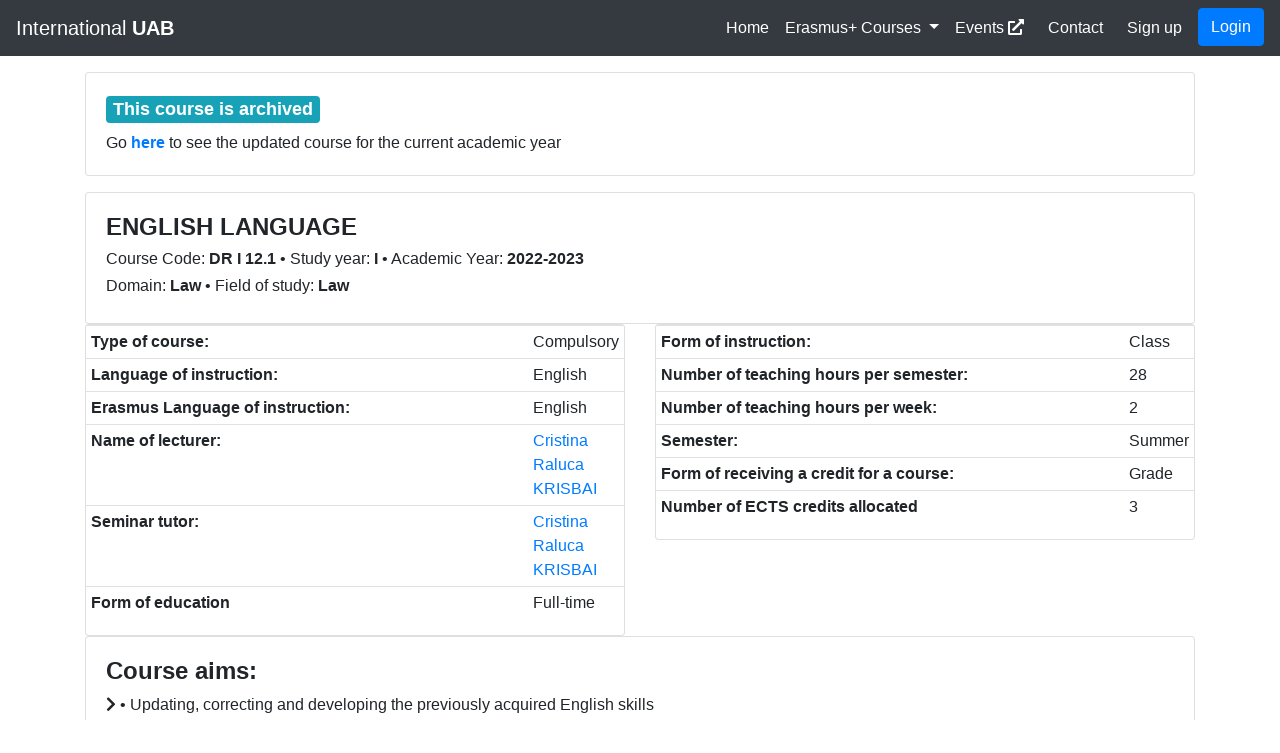

--- FILE ---
content_type: text/html; charset=UTF-8
request_url: https://international.uab.ro/course/1b6707ea-6877-48ab-b104-46dab46a3c45-624ecd5c
body_size: 3418
content:
<!DOCTYPE html>
<html xmlns="http://www.w3.org/1999/html" lang="en_US">
    <head>
        <script async src="https://www.googletagmanager.com/gtag/js?id=G-PZ4D5KG9ND"></script>
        <script>
                        window.dataLayer = window.dataLayer || [];
            function gtag(){dataLayer.push(arguments);}
            gtag('js', new Date());

            gtag('config', 'G-PZ4D5KG9ND');
        </script>

        <meta charset="utf-8">
        <meta name="viewport" content="width=device-width, initial-scale=1, shrink-to-fit=no">
        <meta name="description" content="International UAB">
        <title>ENGLISH LANGUAGE</title>

        <!-- Load JQuerry -->
        <script src="/js/jquery-3.2.1.js"></script>

        <!-- Load bootstrap -->
        <link rel="stylesheet" href="/lib/bootstrap-4.6.2-dist/css/bootstrap.min.css">
        <script src="/lib/bootstrap-4.6.2-dist/js/bootstrap.bundle.min.js"></script>

        <!-- Load select2 -->

        <!-- Load datepicker -->

        <!-- Add icon library -->
        <link rel="stylesheet" href="/lib/fontawesome-pro-5.15.3-web/css/all.css">

        <!-- Load custom stuff -->
        <link href="/css/custom.css" rel="stylesheet">
        <link rel="icon" type="image/x-icon" href="/favicon.ico" />



    </head>
    <body>
                <nav class="navbar sticky-top navbar-expand-xl navbar-dark bg-dark">
            <a class="navbar-brand d-none d-md-block" href="/">International <strong>UAB</strong></a>
            <a class="navbar-brand d-md-none" href="/">International <strong>UAB</strong></a>
            
            <button class="navbar-toggler" type="button" data-toggle="collapse" data-target="#navbar" aria-controls="navbar" aria-expanded="false" aria-label="Toggle navigation">
                <span class="navbar-toggler-icon"></span>
            </button>

            <div class="collapse navbar-collapse" id="navbar">
                                    <ul class="navbar-nav ml-auto mt-2 mt-lg-0">
                            <li class="nav-item active">
        <a class="nav-link" href="/">Home</a>
    </li>


    <li class="nav-item dropdown">
        <a class="nav-link dropdown-toggle active" href="#" id="oferta" role="button" data-toggle="dropdown" aria-expanded="false">
            Erasmus+ Courses
        </a>
        <div class="dropdown-menu" aria-labelledby="oferta">


                            <h6 class="dropdown-header">Faculty of History, Letters and Educational Sciences</h6>
                                    <a class="dropdown-item" href="/courses/bachelors/filse">Bachelor&#039;s  Degree </a>
                                    <a class="dropdown-item" href="/courses/masters/filse">Master&#039;s Degree </a>
                                    <a class="dropdown-item" href="/courses/doctorate/filse">Doctorate Degree </a>
                                <div role="separator" class="dropdown-divider"></div>
                            <h6 class="dropdown-header">Faculty of Economics</h6>
                                    <a class="dropdown-item" href="/courses/bachelors/fse">Bachelor&#039;s  Degree </a>
                                    <a class="dropdown-item" href="/courses/masters/fse">Master&#039;s Degree </a>
                                    <a class="dropdown-item" href="/courses/doctorate/fse">Doctorate Degree </a>
                                <div role="separator" class="dropdown-divider"></div>
                            <h6 class="dropdown-header">Faculty of Informatics and Engineering</h6>
                                    <a class="dropdown-item" href="/courses/bachelors/fii">Bachelor&#039;s  Degree </a>
                                    <a class="dropdown-item" href="/courses/masters/fii">Master&#039;s Degree </a>
                                <div role="separator" class="dropdown-divider"></div>
                            <h6 class="dropdown-header">Faculty of Law and Social Sciences</h6>
                                    <a class="dropdown-item" href="/courses/bachelors/fdss">Bachelor&#039;s  Degree </a>
                                    <a class="dropdown-item" href="/courses/masters/fdss">Master&#039;s Degree </a>
                                <div role="separator" class="dropdown-divider"></div>
                            <h6 class="dropdown-header">Faculty of Orthodox Theology</h6>
                                    <a class="dropdown-item" href="/courses/bachelors/fto">Bachelor&#039;s  Degree </a>
                                    <a class="dropdown-item" href="/courses/masters/fto">Master&#039;s Degree </a>
                                    <a class="dropdown-item" href="/courses/doctorate/fto">Doctorate Degree </a>
                                <div role="separator" class="dropdown-divider"></div>
            
                            <h6 class="dropdown-header">Teacher Training Department</h6>
                                        <a class="dropdown-item" href="/courses/bachelors/ttd">Bachelor&#039;s  Degree (EQF Level 6)</a>
                            <a class="dropdown-item" href="/courses/masters/ttd">Master&#039;s Degree (EQF Level 7)</a>
                            <a class="dropdown-item" href="/courses/doctorate/ttd">Doctorate Degree (EQF Level 8)</a>
            

        </div>
    </li>
    <li class="nav-item active mr-2">
        <a class="nav-link" href="https://intlevents.uab.ro/" target="_blank">Events <i class="fas fa-external-link-alt"></i></a>
    </li>

    <li class="nav-item active mr-2">
        <a class="nav-link" href="/contact">Contact</a>
    </li>

    <li class="nav-item active mr-2">
        <a class="nav-link" href="/account/new">Sign up</a>
    </li>







    <li>
            <a class="btn btn-primary my-2 my-sm-0" href="/login">Login</a>
        </li>

                    </ul>
                            </div>
        </nav>
    


        <div class="container">

                        <div class="card mt-3">
                <div class="card-body">
                    <h4 class="text-danger">
                        <span class="badge badge-info">This course is archived</span>
                    </h4>
                    Go <a href="/course/46bac88a-7466-4031-83c5-0c8cecc1d25b-67bf060d"><strong>here </strong></a>to see the updated course for the current academic year
                </div>
            </div>
            

    <div class="card mt-3">
        <div class="card-body">
            <h4><strong>ENGLISH LANGUAGE</strong></h4>
            <h6>Course Code: <strong>DR I 12.1</strong> &bull; Study year: <strong>I</strong> &bull; Academic Year: <strong>2022-2023</strong></h6>
            <h6>Domain: <strong>Law</strong> &bull; Field of study: <strong>Law</strong></h6>
        </div>
    </div>

    <div class="row">
        <div class="col-md-6">
            <div class="card">
                <div class="card-body p-0">
                    <table class="table table-sm">
                        <tbody>
                        <tr>
                            <td class="col-md-3"><strong>Type of course: </strong></td>
                            <td class="col-md-3">Compulsory</td>
                        </tr>
                        <tr>
                            <td class="col-md-3"><strong>Language of instruction: </strong></td>
                            <td class="col-md-3">English</td>
                        </tr>
                        <tr>
                            <td class="col-md-3"><strong>Erasmus Language of instruction: </strong></td>
                            <td class="col-md-3">English</td>
                        </tr>
                        <tr>
                            <td class="col-md-3"><strong>Name of lecturer: </strong></td>
                            <td class="text-primary">Cristina Raluca KRISBAI</td>
                        </tr>
                        <tr>
                            <td class="col-md-3"><strong>Seminar tutor: </strong></td>
                            <td class="text-primary">Cristina Raluca KRISBAI</td>
                        </tr>
                        <tr>
                            <td class="col-md-3"><strong>Form of education </strong></td>
                            <td class="col-md-3">Full-time</td>
                        </tr>
                        </tbody>
                    </table>
                </div>
            </div>
        </div>

        <div class="col-md-6">
            <div class="card">
                <div class="card-body p-0">
                    <table class="table table-sm">
                        <tbody>
                        <tr>
                            <td class="col-md-4"><strong>Form of instruction: </strong></td>
                            <td class="col-md-2">Class</td>
                        </tr>
                        <tr>
                            <td class="col-md-4"><strong>Number of teaching hours per semester: </strong></td>
                            <td class="col-md-2">28</td>
                        </tr>
                        <tr>
                            <td class="col-md-4"><strong>Number of teaching hours per week: </strong></td>
                            <td class="col-md-2">2</td>
                        </tr>
                        <tr>
                            <td class="col-md-4"><strong>Semester: </strong></td>
                            <td class="col-md-2">Summer</td>
                        </tr>
                        <tr>
                            <td class="col-md-4"><strong>Form of receiving a credit for a course: </strong></td>
                            <td class="col-md-2">Grade</td>
                        </tr>
                        <tr>
                            <td class="col-md-4"><strong>Number of ECTS credits allocated </strong></td>
                            <td class="col-md-2">3</td>
                        </tr>
                        </tbody>
                    </table>
                </div>
            </div>
        </div>
    </div>

    <div class="card">
        <div class="card-body">

            <h4><strong>Course aims:</strong></h4>
            <p>
                                    <i class="fas fa-chevron-right"></i> •	Updating, correcting and developing the previously acquired English skills <br>
                                    <i class="fas fa-chevron-right"></i> •	Developing the study abilities in English through specific tasks based on listening, speaking, and reading <br>
                                    <i class="fas fa-chevron-right"></i> •	Developing a cognitive strategy for the understanding of the specialized texts through the familiarization with the specialized Administration and Legal terminology in English. <br>
                                    <i class="fas fa-chevron-right"></i> •	Developing the abilities of clear communication and presentation of the acquired information in English. <br>
                            </p>

            <h4><strong>Course Entry Requirements:</strong></h4>
            <p>
                A2-B1, B2 English level
            </p>

            <h4><strong>Course contents:</strong></h4>
            <p>
                <p>1. Basic legal terms People in the Legal System: Civil Cases 2. Basic legal concepts Law firms, initiating a lawsuit 3. Legal resources Where do I look? 4. Preliminary documents Intake memos, retainer agreements and other documents 5. Court structure Understanding the Levels of the US Federal Courts 6. Jurisdiction Types of Jurisdiction 7. In the courtroom Jury Duty: rules and expectations 8. Court process Main procedures/actions in a trial 9. Court etiquette The Rules and Language in a Courtroom 10. Criminal Law The Objective of Criminal Law 11. Civil law Responsibilities of a Civil Law Attorney 12. Administrative law Responsibilities of a Specialist in Administrative Law 13. Initial client interview Eliciting information and taking notes 14. Interviewing witnesses Do You Trust Your Witness? &ndash; witness qualifications</p>
            </p>

            <h4><strong>Teaching methods:</strong></h4>
            <p>
                Communication methods, audio and video resources, presentations, student-student interraction.
            </p>

            <h4><strong>Learning outcomes:</strong></h4>
            <p>
                <p>&bull; Developing listening, reading and speaking abilities related to specific Administrative and Legal topics &bull; Acquiring familiarity with specialized language; reading for gist, understanding and communicating contents.</p>
            </p>

            <h4><strong>Learning outcomes verification and assessment criteria:</strong></h4>
            <p>
                Oral examination and presentation by students: – 60%; continuous assessment – 40%.
            </p>

            <h4><strong>Recommended reading:</strong></h4>
            <p>
                                    <i class="fas fa-chevron-right"></i>
                    
                    •	Murphy, Raymond, Essential Grammar in Use, second edition, Cambridge University Press, pg. 10-49, 60-77.
                    
                    
                    
                    <br>
                                    <i class="fas fa-chevron-right"></i>
                    
                    •	Evans, V., Dooley, J., Smith, D., J., Career Paths – Law,  Express Publishing UK Ltd, pg. 4-33.
                    
                    
                    
                    <br>
                                    <i class="fas fa-chevron-right"></i>
                    
                    •	Mason, C., Atkins, R, The Lawyer’s English Language Coursebook, Global Legal English Ltd, 2011, pg. 9-38.
                    
                    
                    
                    <br>
                                    <i class="fas fa-chevron-right"></i>
                    
                    •	Wyatt, R., Check Your English Vocabulary for Law, A&amp;C Black London, 2006, pg. 1,2, 23-31, 45, 48-50.
                    
                    
                    
                    <br>
                                    <i class="fas fa-chevron-right"></i>
                    
                    •	Wyatt, Rawdon, Check Your English Vocabulary for Business and Administration, fourth edition, A&amp;C Black. London, 2007, pg. 1-7, 11-12, 16-17, 49-54, 65-66.
                    
                    
                    
                    <br>
                            </p>
            <br>
        </div>
    </div>
    </div>




                
                    <!-- Load custom stuff -->
        
    </body>
</html>
